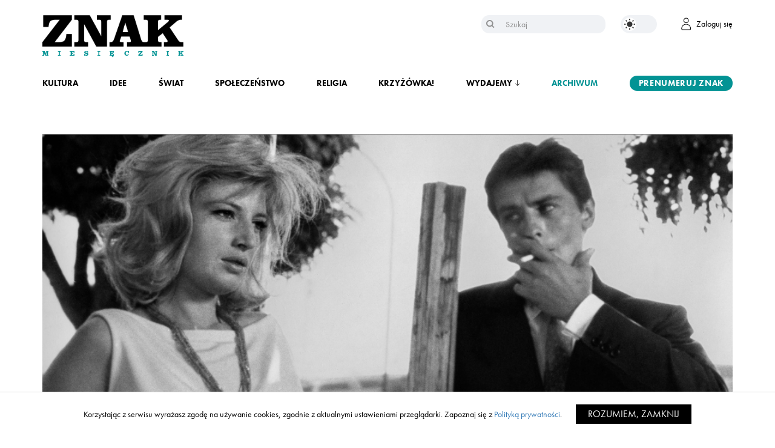

--- FILE ---
content_type: text/html; charset=UTF-8
request_url: https://www.miesiecznik.znak.com.pl/architektura-uczuc/
body_size: 15528
content:
<!DOCTYPE html><html lang="pl-PL"><head> <!-- Google Tag Manager --> <script>(function(w,d,s,l,i){w[l]=w[l]||[];w[l].push({'gtm.start':
new Date().getTime(),event:'gtm.js'});var f=d.getElementsByTagName(s)[0],
j=d.createElement(s),dl=l!='dataLayer'?'&l='+l:'';j.async=true;j.src=
'https://www.googletagmanager.com/gtm.js?id='+i+dl;f.parentNode.insertBefore(j,f);
})(window,document,'script','dataLayer','GTM-5QGQPGD');</script> <!-- End Google Tag Manager --><meta charset="UTF-8"><meta name="viewport" content="width=device-width, initial-scale=1"><meta content="keywords" name="Miesięcznik Znak, Znak, miesięcznik społeczno-kulturalny, społeczeństwo, kultura, religia, publicystyka, nauka, kultura, świat, magazyn, artykuły, katolicyzm"><meta property="og:site_name" content="Miesięcznik Znak" /><meta name="facebook-domain-verification" content="huvypirggdzvdoqo5r6k298ew2jja9" /> <!-- migrated --><link media="all" href="https://www.miesiecznik.znak.com.pl/wp-content/cache/autoptimize/css/autoptimize_3dfdb29729ff2df58f474964b82a0b35.css" rel="stylesheet"><title>Architektura uczuć | Miesięcznik Znak</title><meta name="description" content="Wysokie, jasne budowle rzucające głębokie cienie; puste skrzyżowania przypominające o tym, jak trudno wybrać – nawet nie właściwą, po prostu jakąkolwiek – drogę; szerokie pola drzew, które już za chwilę zmiecie wiatr wielkich ekonomicznych przemian. Trudno w tej rzeczywistości zapuścić korzenie, łatwiej jest się ślizgać po powierzchn..." /><meta name="author" content="Diana Dąbrowska"><meta property="og:title" content="Architektura uczuć" /><meta property="og:url" content="https://www.miesiecznik.znak.com.pl/architektura-uczuc/" /><meta property="og:description" content="Wysokie, jasne budowle rzucające głębokie cienie; puste skrzyżowania przypominające o tym, jak trudno wybrać – nawet nie właściwą, po prostu jakąkolwiek – drogę; szerokie pola drzew, które już za chwilę zmiecie wiatr wielkich ekonomicznych przemian. Trudno w tej rzeczywistości zapuścić korzenie, łatwiej jest się ślizgać po powierzchn..." /><meta property="og:image" content="https://www.miesiecznik.znak.com.pl/wp-content/uploads/2023/04/Znak_glowna-21.png" /> <!-- HTML5 Shim and Respond.js IE8 support of HTML5 elements and media queries --> <!-- WARNING: Respond.js doesn't work if you view the page via file:// --> <!--[if lt IE 9]> <script src="https://oss.maxcdn.com/libs/html5shiv/3.7.0/html5shiv.js"></script> <script src="https://oss.maxcdn.com/libs/respond.js/1.4.2/respond.min.js"></script> <![endif]--> <script>(function(i, s, o, g, r, a, m) {
            i['GoogleAnalyticsObject'] = r;
            i[r] = i[r] || function() {
                (i[r].q = i[r].q || []).push(arguments)
            }, i[r].l = 1 * new Date();
            a = s.createElement(o),
                m = s.getElementsByTagName(o)[0];
            a.async = 1;
            a.src = g;
            m.parentNode.insertBefore(a, m)
        })(window, document, 'script', '//www.google-analytics.com/analytics.js', 'ga');
        ga('create', 'UA-1497465-23', 'auto');
        ga('send', 'pageview');</script> <link href='https://www.miesiecznik.znak.com.pl/wp-content/themes/znak/img/favicon.jpg' rel='icon'><link rel="pingback" href="https://www.miesiecznik.znak.com.pl/xmlrpc.php" /><link rel="alternate" type="application/rss+xml" title="Miesięcznik Znak RSS Feed" href="https://www.miesiecznik.znak.com.pl/feed/" /><link rel="preload" href="https://use.typekit.net/lsz3ozf.js" as="font" type="font/woff2" crossorigin="anonymous"> <script type="text/javascript">var current_domain = 'https://www.miesiecznik.znak.com.pl';</script> <meta name='robots' content='index, follow, max-image-preview:large, max-snippet:-1, max-video-preview:-1' /> <script type="text/javascript">pc_lb_classes = [".pc_lb_trig_7813"]; pc_ready_lb = [];</script> <!-- This site is optimized with the Yoast SEO plugin v26.4 - https://yoast.com/wordpress/plugins/seo/ --><meta name="description" content="W kinie Antonioniego panuje dziwny rodzaj symbiozy między budynkami a postaciami. Milczących, niekiedy apatycznych, a niekiedy ekstatycznych bohaterów zdaje się opisywać przede wszystkim to, co widzimy na zewnątrz" /><link rel="canonical" href="https://www.miesiecznik.znak.com.pl/architektura-uczuc/" /><meta property="og:locale" content="pl_PL" /><meta property="og:type" content="article" /><meta property="og:title" content="Architektura uczuć - Miesięcznik Znak" /><meta property="og:description" content="W kinie Antonioniego panuje dziwny rodzaj symbiozy między budynkami a postaciami. Milczących, niekiedy apatycznych, a niekiedy ekstatycznych bohaterów zdaje się opisywać przede wszystkim to, co widzimy na zewnątrz" /><meta property="og:url" content="https://www.miesiecznik.znak.com.pl/architektura-uczuc/" /><meta property="og:site_name" content="Miesięcznik Znak" /><meta property="article:publisher" content="https://www.facebook.com/miesiecznik.znak" /><meta property="article:published_time" content="2023-04-28T09:20:19+00:00" /><meta property="og:image" content="https://www.miesiecznik.znak.com.pl/wp-content/uploads/2023/04/Znak_glowna-21.png" /><meta property="og:image:width" content="1025" /><meta property="og:image:height" content="450" /><meta property="og:image:type" content="image/png" /><meta name="author" content="Karol" /><meta name="twitter:card" content="summary_large_image" /><meta name="twitter:creator" content="@miesiecznikznak" /><meta name="twitter:site" content="@miesiecznikznak" /><meta name="twitter:label1" content="Napisane przez" /><meta name="twitter:data1" content="Karol" /><meta name="twitter:label2" content="Szacowany czas czytania" /><meta name="twitter:data2" content="3 minuty" /> <script type="application/ld+json" class="yoast-schema-graph">{"@context":"https://schema.org","@graph":[{"@type":"Article","@id":"https://www.miesiecznik.znak.com.pl/architektura-uczuc/#article","isPartOf":{"@id":"https://www.miesiecznik.znak.com.pl/architektura-uczuc/"},"author":{"name":"Karol","@id":"https://www.miesiecznik.znak.com.pl/#/schema/person/9287f3128d28d5cb3af029554f174c3f"},"headline":"Architektura uczuć","datePublished":"2023-04-28T09:20:19+00:00","mainEntityOfPage":{"@id":"https://www.miesiecznik.znak.com.pl/architektura-uczuc/"},"wordCount":472,"publisher":{"@id":"https://www.miesiecznik.znak.com.pl/#organization"},"image":{"@id":"https://www.miesiecznik.znak.com.pl/architektura-uczuc/#primaryimage"},"thumbnailUrl":"https://www.miesiecznik.znak.com.pl/wp-content/uploads/2023/04/Znak_glowna-21.png","keywords":["zaćmienie","Kadry - znaki szczególne","kadry","diana dąbrowska","antonioni"],"articleSection":["Kultura"],"inLanguage":"pl-PL"},{"@type":"WebPage","@id":"https://www.miesiecznik.znak.com.pl/architektura-uczuc/","url":"https://www.miesiecznik.znak.com.pl/architektura-uczuc/","name":"Architektura uczuć - Miesięcznik Znak","isPartOf":{"@id":"https://www.miesiecznik.znak.com.pl/#website"},"primaryImageOfPage":{"@id":"https://www.miesiecznik.znak.com.pl/architektura-uczuc/#primaryimage"},"image":{"@id":"https://www.miesiecznik.znak.com.pl/architektura-uczuc/#primaryimage"},"thumbnailUrl":"https://www.miesiecznik.znak.com.pl/wp-content/uploads/2023/04/Znak_glowna-21.png","datePublished":"2023-04-28T09:20:19+00:00","description":"W kinie Antonioniego panuje dziwny rodzaj symbiozy między budynkami a postaciami. Milczących, niekiedy apatycznych, a niekiedy ekstatycznych bohaterów zdaje się opisywać przede wszystkim to, co widzimy na zewnątrz","breadcrumb":{"@id":"https://www.miesiecznik.znak.com.pl/architektura-uczuc/#breadcrumb"},"inLanguage":"pl-PL","potentialAction":[{"@type":"ReadAction","target":["https://www.miesiecznik.znak.com.pl/architektura-uczuc/"]}]},{"@type":"ImageObject","inLanguage":"pl-PL","@id":"https://www.miesiecznik.znak.com.pl/architektura-uczuc/#primaryimage","url":"https://www.miesiecznik.znak.com.pl/wp-content/uploads/2023/04/Znak_glowna-21.png","contentUrl":"https://www.miesiecznik.znak.com.pl/wp-content/uploads/2023/04/Znak_glowna-21.png","width":1025,"height":450,"caption":"Kadr z filmu Zaćmienie fot. Mary Evans / EaKadr z filmu \"Zaćmienie\" fot. Mary Evans / East Newsst News"},{"@type":"BreadcrumbList","@id":"https://www.miesiecznik.znak.com.pl/architektura-uczuc/#breadcrumb","itemListElement":[{"@type":"ListItem","position":1,"name":"Strona główna","item":"https://www.miesiecznik.znak.com.pl/"},{"@type":"ListItem","position":2,"name":"Architektura uczuć"}]},{"@type":"WebSite","@id":"https://www.miesiecznik.znak.com.pl/#website","url":"https://www.miesiecznik.znak.com.pl/","name":"Miesięcznik ZNAK","description":"Inspirujemy. Prowokujemy. Dyskutujemy","publisher":{"@id":"https://www.miesiecznik.znak.com.pl/#organization"},"potentialAction":[{"@type":"SearchAction","target":{"@type":"EntryPoint","urlTemplate":"https://www.miesiecznik.znak.com.pl/?s={search_term_string}"},"query-input":{"@type":"PropertyValueSpecification","valueRequired":true,"valueName":"search_term_string"}}],"inLanguage":"pl-PL"},{"@type":"Organization","@id":"https://www.miesiecznik.znak.com.pl/#organization","name":"Miesięcznik ZNAK","url":"https://www.miesiecznik.znak.com.pl/","logo":{"@type":"ImageObject","inLanguage":"pl-PL","@id":"https://www.miesiecznik.znak.com.pl/#/schema/logo/image/","url":"https://www.miesiecznik.znak.com.pl/wp-content/uploads/2023/03/Znak_NowaWineita.png","contentUrl":"https://www.miesiecznik.znak.com.pl/wp-content/uploads/2023/03/Znak_NowaWineita.png","width":1805,"height":533,"caption":"Miesięcznik ZNAK"},"image":{"@id":"https://www.miesiecznik.znak.com.pl/#/schema/logo/image/"},"sameAs":["https://www.facebook.com/miesiecznik.znak","https://x.com/miesiecznikznak","https://www.instagram.com/miesiecznik_znak/"]},{"@type":"Person","@id":"https://www.miesiecznik.znak.com.pl/#/schema/person/9287f3128d28d5cb3af029554f174c3f","name":"Karol","image":{"@type":"ImageObject","inLanguage":"pl-PL","@id":"https://www.miesiecznik.znak.com.pl/#/schema/person/image/","url":"https://secure.gravatar.com/avatar/8b3a65f95e27df4f1021a77eaa404f5e2c72f51c56bd97d23489638c475f4905?s=96&d=mm&r=g","contentUrl":"https://secure.gravatar.com/avatar/8b3a65f95e27df4f1021a77eaa404f5e2c72f51c56bd97d23489638c475f4905?s=96&d=mm&r=g","caption":"Karol"}}]}</script> <!-- / Yoast SEO plugin. --> <script type="text/javascript">/* <![CDATA[ */
window._wpemojiSettings = {"baseUrl":"https:\/\/s.w.org\/images\/core\/emoji\/16.0.1\/72x72\/","ext":".png","svgUrl":"https:\/\/s.w.org\/images\/core\/emoji\/16.0.1\/svg\/","svgExt":".svg","source":{"concatemoji":"https:\/\/www.miesiecznik.znak.com.pl\/wp-includes\/js\/wp-emoji-release.min.js?ver=6.8.3"}};
/*! This file is auto-generated */
!function(s,n){var o,i,e;function c(e){try{var t={supportTests:e,timestamp:(new Date).valueOf()};sessionStorage.setItem(o,JSON.stringify(t))}catch(e){}}function p(e,t,n){e.clearRect(0,0,e.canvas.width,e.canvas.height),e.fillText(t,0,0);var t=new Uint32Array(e.getImageData(0,0,e.canvas.width,e.canvas.height).data),a=(e.clearRect(0,0,e.canvas.width,e.canvas.height),e.fillText(n,0,0),new Uint32Array(e.getImageData(0,0,e.canvas.width,e.canvas.height).data));return t.every(function(e,t){return e===a[t]})}function u(e,t){e.clearRect(0,0,e.canvas.width,e.canvas.height),e.fillText(t,0,0);for(var n=e.getImageData(16,16,1,1),a=0;a<n.data.length;a++)if(0!==n.data[a])return!1;return!0}function f(e,t,n,a){switch(t){case"flag":return n(e,"\ud83c\udff3\ufe0f\u200d\u26a7\ufe0f","\ud83c\udff3\ufe0f\u200b\u26a7\ufe0f")?!1:!n(e,"\ud83c\udde8\ud83c\uddf6","\ud83c\udde8\u200b\ud83c\uddf6")&&!n(e,"\ud83c\udff4\udb40\udc67\udb40\udc62\udb40\udc65\udb40\udc6e\udb40\udc67\udb40\udc7f","\ud83c\udff4\u200b\udb40\udc67\u200b\udb40\udc62\u200b\udb40\udc65\u200b\udb40\udc6e\u200b\udb40\udc67\u200b\udb40\udc7f");case"emoji":return!a(e,"\ud83e\udedf")}return!1}function g(e,t,n,a){var r="undefined"!=typeof WorkerGlobalScope&&self instanceof WorkerGlobalScope?new OffscreenCanvas(300,150):s.createElement("canvas"),o=r.getContext("2d",{willReadFrequently:!0}),i=(o.textBaseline="top",o.font="600 32px Arial",{});return e.forEach(function(e){i[e]=t(o,e,n,a)}),i}function t(e){var t=s.createElement("script");t.src=e,t.defer=!0,s.head.appendChild(t)}"undefined"!=typeof Promise&&(o="wpEmojiSettingsSupports",i=["flag","emoji"],n.supports={everything:!0,everythingExceptFlag:!0},e=new Promise(function(e){s.addEventListener("DOMContentLoaded",e,{once:!0})}),new Promise(function(t){var n=function(){try{var e=JSON.parse(sessionStorage.getItem(o));if("object"==typeof e&&"number"==typeof e.timestamp&&(new Date).valueOf()<e.timestamp+604800&&"object"==typeof e.supportTests)return e.supportTests}catch(e){}return null}();if(!n){if("undefined"!=typeof Worker&&"undefined"!=typeof OffscreenCanvas&&"undefined"!=typeof URL&&URL.createObjectURL&&"undefined"!=typeof Blob)try{var e="postMessage("+g.toString()+"("+[JSON.stringify(i),f.toString(),p.toString(),u.toString()].join(",")+"));",a=new Blob([e],{type:"text/javascript"}),r=new Worker(URL.createObjectURL(a),{name:"wpTestEmojiSupports"});return void(r.onmessage=function(e){c(n=e.data),r.terminate(),t(n)})}catch(e){}c(n=g(i,f,p,u))}t(n)}).then(function(e){for(var t in e)n.supports[t]=e[t],n.supports.everything=n.supports.everything&&n.supports[t],"flag"!==t&&(n.supports.everythingExceptFlag=n.supports.everythingExceptFlag&&n.supports[t]);n.supports.everythingExceptFlag=n.supports.everythingExceptFlag&&!n.supports.flag,n.DOMReady=!1,n.readyCallback=function(){n.DOMReady=!0}}).then(function(){return e}).then(function(){var e;n.supports.everything||(n.readyCallback(),(e=n.source||{}).concatemoji?t(e.concatemoji):e.wpemoji&&e.twemoji&&(t(e.twemoji),t(e.wpemoji)))}))}((window,document),window._wpemojiSettings);
/* ]]> */</script> <link rel='stylesheet' id='dashicons-css' href='https://www.miesiecznik.znak.com.pl/wp-includes/css/dashicons.min.css?ver=6.8.3' type='text/css' media='all' /> <script type="text/javascript" src="https://www.miesiecznik.znak.com.pl/wp-content/themes/znak/js/jquery-2.1.4.min.js?ver=6.8.3" id="jquery-js"></script> <script type="text/javascript" id="tt4b_ajax_script-js-extra">/* <![CDATA[ */
var tt4b_script_vars = {"pixel_code":"CRI2OGBC77U12TR7QOCG","currency":"","country":"","advanced_matching":"1"};
/* ]]> */</script> <script type="text/javascript" src="https://www.miesiecznik.znak.com.pl/wp-content/cache/autoptimize/js/autoptimize_single_3652e21639e54b82f002d0f85313e515.js?ver=v1" id="tt4b_ajax_script-js"></script> <script type="text/javascript" src="https://www.miesiecznik.znak.com.pl/wp-content/cache/autoptimize/js/autoptimize_single_49cea0a781874a962879c2caca9bc322.js?ver=1.1.0" id="znak-payment-gateway-js"></script> <link rel="https://api.w.org/" href="https://www.miesiecznik.znak.com.pl/wp-json/" /><link rel="alternate" title="JSON" type="application/json" href="https://www.miesiecznik.znak.com.pl/wp-json/wp/v2/posts/58934" /><link rel="EditURI" type="application/rsd+xml" title="RSD" href="https://www.miesiecznik.znak.com.pl/xmlrpc.php?rsd" /><link rel='shortlink' href='https://www.miesiecznik.znak.com.pl/?p=58934' /><link rel="alternate" title="oEmbed (JSON)" type="application/json+oembed" href="https://www.miesiecznik.znak.com.pl/wp-json/oembed/1.0/embed?url=https%3A%2F%2Fwww.miesiecznik.znak.com.pl%2Farchitektura-uczuc%2F" /><link rel="alternate" title="oEmbed (XML)" type="text/xml+oembed" href="https://www.miesiecznik.znak.com.pl/wp-json/oembed/1.0/embed?url=https%3A%2F%2Fwww.miesiecznik.znak.com.pl%2Farchitektura-uczuc%2F&#038;format=xml" /> <!-- Analytics by WP Statistics - https://wp-statistics.com --> <script type="text/javascript">function handleLoginSuccess() {
                x = {
                    event: "login",
                    method: "natywna"
                };
                dataLayer.push(x);
            }

            function handleRegistrationSuccess() {
                x = {
                    event: "sign_up",
                    method: "natywna"
                };
                dataLayer.push(x);
            }</script> <link rel="preload" as="image" href="https://www.miesiecznik.znak.com.pl/wp-content/uploads/2025/06/ZNAK-formatka-1.png" fetchpriority="high"><meta name="generator" content="Elementor 3.33.2; settings: css_print_method-external, google_font-enabled, font_display-auto"> <script type="text/javascript">pc_ms_countSelected = "# of % selected";pc_ms_allSelected = "All selected";pc_html5_validation = true;pc_ms_search_placeh = "Search options";pc_ms_search_nores = "No matches found";</script> <!-- GetResponse Analytics --> <script type="text/javascript">window.addEventListener('load', function() {    
  (function(m, o, n, t, e, r, _){
          m['__GetResponseAnalyticsObject'] = e;m[e] = m[e] || function() {(m[e].q = m[e].q || []).push(arguments)};
          r = o.createElement(n);_ = o.getElementsByTagName(n)[0];r.async = 1;r.src = t;r.setAttribute('crossorigin', 'use-credentials');_.parentNode .insertBefore(r, _);
      })(window, document, 'script', 'https://an.gr-wcon.com/script/f06dd2ed-9158-48ea-9d54-24c3e5a15a45/ga.js', 'GrTracking');
});</script> <!-- End GetResponse Analytics --></head><body class="wp-singular post-template-default single single-post postid-58934 single-format-standard wp-theme-znak non-toc pc_minimal_style pc_unlogged elementor-default elementor-kit-44631"> <!-- Google Tag Manager (noscript) --> <noscript><iframe src="https://www.googletagmanager.com/ns.html?id=GTM-5QGQPGD"
height="0" width="0" style="display:none;visibility:hidden"></iframe></noscript> <!-- End Google Tag Manager (noscript) --><header><section class="nav"><div class="container"><div class="menu-actions"> <button class="hamburger hamburger--boring js-hamburger" aria-label="Menu" aria-controls="navigation" aria-expanded="false"> <span class="hamburger-box"> <span class="hamburger-inner"></span> </span> </button></div><div class="logo" aria-label="Miesięcznik społeczno-kulturalny - Inspirujemy. Prowokujemy. Dyskutujemy. Każdego miesiąca."> <a href="https://www.miesiecznik.znak.com.pl" title="Strona główna Miesięcznika Znak" id="znak-brand"> <img src="https://www.miesiecznik.znak.com.pl/wp-content/themes/znak/img/znak-logo.png" alt="Logotyp Miesięcznika Znak" class="skip_lazy" /> </a></div><div class="actions"></div><div class="search"><form role="search" method="get" id="searchform" action="https://www.miesiecznik.znak.com.pl"> <input class="text" type="text" value="" name="s" id="s" placeholder="Szukaj" aria-label="Szukaj" /> <button type="submit" aria-label="Szukaj"></button></form></div><div class="theme-actions"> <label aria-label="Zmień kolor motywu na ciemny" class="switch"> <a aria-label="Zmień kolor motywu na ciemny" href="/theme.php?theme_mode=dark"> <input aria-label="Zmień kolor motywu na ciemny" type="checkbox"> <span class="slider round"></span> </a> </label></div><div class="account"> <a href="/logowanie/"> <img src="https://www.miesiecznik.znak.com.pl/wp-content/themes/znak/img/account.png" alt="Konto użytkownika" /> <span>Zaloguj się</span> </a></div><div class="break"></div><div class="menu-container"><div class="search"><form role="search" method="get" id="searchform" action="https://www.miesiecznik.znak.com.pl"> <input class="text" type="text" value="" name="s" id="s" placeholder="Szukaj" aria-label="Szukaj" /> <button type="submit" aria-label="Szukaj"></button></form></div><nav class="navbar" id="navbar" aria-label="Main Navigation"><ul id="menu-gorne-menu" class=""><li id="menu-item-44634" class="menu-item menu-item-type-taxonomy menu-item-object-category current-post-ancestor current-menu-parent current-post-parent menu-item-44634"><a href="https://www.miesiecznik.znak.com.pl/category/kultura/">Kultura</a></li><li id="menu-item-44633" class="menu-item menu-item-type-taxonomy menu-item-object-category menu-item-44633"><a href="https://www.miesiecznik.znak.com.pl/category/idee/">Idee</a></li><li id="menu-item-44636" class="menu-item menu-item-type-taxonomy menu-item-object-category menu-item-44636"><a href="https://www.miesiecznik.znak.com.pl/category/swiat/">Świat</a></li><li id="menu-item-44635" class="menu-item menu-item-type-taxonomy menu-item-object-category menu-item-44635"><a href="https://www.miesiecznik.znak.com.pl/category/spoleczenstwo/">Społeczeństwo</a></li><li id="menu-item-44632" class="menu-item menu-item-type-taxonomy menu-item-object-category menu-item-44632"><a href="https://www.miesiecznik.znak.com.pl/category/religia/">Religia</a></li><li id="menu-item-77719" class="menu-item menu-item-type-custom menu-item-object-custom menu-item-77719"><a href="https://www.miesiecznik.znak.com.pl/crossword">Krzyżówka!</a></li><li id="menu-item-44637" class="menu-item menu-item-type-custom menu-item-object-custom menu-item-has-children menu-item-44637"><a href="#">Wydajemy</a><ul class="sub-menu"><li id="menu-item-44638" class="menu-item menu-item-type-custom menu-item-object-custom menu-item-44638"><a href="/rodzaj-multimedium/podcast/">Podcasty</a></li><li id="menu-item-44639" class="menu-item menu-item-type-custom menu-item-object-custom menu-item-44639"><a href="/minibook/">Minibooki</a></li><li id="menu-item-44640" class="menu-item menu-item-type-custom menu-item-object-custom menu-item-44640"><a href="/ksiazka/">Książki</a></li></ul></li><li id="menu-item-44641" class="menu-item menu-item-type-post_type menu-item-object-page menu-item-44641"><a href="https://www.miesiecznik.znak.com.pl/archiwum/">Archiwum</a></li><li id="menu-item-44642" class="menu-item menu-item-type-custom menu-item-object-custom menu-item-44642"><a href="/subskrypcja/">Prenumeruj Znak</a></li></ul></nav><div class="navbar" id="theme" aria-label="Theme Controls"> <label aria-label="Zmień kolor motywu na ciemny" class="switch"> <a aria-label="Zmień kolor motywu na ciemny" href="/theme.php?theme_mode=dark"> <input aria-label="Zmień kolor motywu na ciemny" type="checkbox"> <span class="slider round"></span> </a> </label></div><div class="break"></div><div class="social-icons"> <a href="https://www.facebook.com/miesiecznik.znak" target="_blank"> <span class="dashicons dashicons-facebook-alt"></span> </a> <a href="https://www.instagram.com/miesiecznik_znak/?hl=pl" target="_blank"> <span class="dashicons dashicons-instagram"></span> </a> <a href="https://twitter.com/miesiecznikznak?lang=pl" target="_blank"> <span class="dashicons dashicons-twitter"></span> </a></div></div></div></section></header><main><section class="article" id="article-58934"><div class="container" itemscope itemtype="http://schema.org/NewsArticle"><header> <img width="1025" height="450" src="https://www.miesiecznik.znak.com.pl/wp-content/uploads/2023/04/Znak_glowna-21-1025x450.png" class="attachment-home-main-thumb size-home-main-thumb wp-post-image" alt="Kadr z filmu &quot;Zaćmienie&quot; fot. Mary Evans / East News" decoding="async" fetchpriority="high" srcset="https://www.miesiecznik.znak.com.pl/wp-content/uploads/2023/04/Znak_glowna-21.png 1025w, https://www.miesiecznik.znak.com.pl/wp-content/uploads/2023/04/Znak_glowna-21-500x220.png 500w, https://www.miesiecznik.znak.com.pl/wp-content/uploads/2023/04/Znak_glowna-21-768x337.png 768w, https://www.miesiecznik.znak.com.pl/wp-content/uploads/2023/04/Znak_glowna-21-300x132.png 300w, https://www.miesiecznik.znak.com.pl/wp-content/uploads/2023/04/Znak_glowna-21-680x299.png 680w, https://www.miesiecznik.znak.com.pl/wp-content/uploads/2023/04/Znak_glowna-21-395x173.png 395w" sizes="(max-width: 1025px) 100vw, 1025px" /><div class="credits" style="color: #000"> Kadr z filmu Zaćmienie fot. Mary Evans / EaKadr z filmu "Zaćmienie" fot. Mary Evans / East Newsst News</div><div class="article-excerpt"> <span class="author"> <a href="https://www.miesiecznik.znak.com.pl/autor/diana-dabrowska/"> Diana Dąbrowska </a> </span> <span class="date">maj 2023</span><h1 class="title" itemprop="headline">Architektura uczuć</h1><div class="lead" itemprop="description"><p>W kinie Antonioniego panuje dziwny rodzaj symbiozy między budynkami a postaciami. Milczących, niekiedy apatycznych, a niekiedy ekstatycznych bohaterów zdaje się opisywać przede wszystkim to, co widzimy na zewnątrz.</p></div></div></header><article class="main" itemscope itemtype="http://schema.org/NewsArticle"><div class="article-col-33"><div class="issue-sidebar"><p style="color: #e95f55">Artykuł z numeru</p><h2>Najlepsze miejsce do życia</h2><div class="issue-image"> <img src="https://www.miesiecznik.znak.com.pl/wp-content/uploads/2023/04/816_OKLADKA_300-scaled.jpg" alt="Najlepsze miejsce do życia" /></div><ul><li> <a href="https://www.miesiecznik.znak.com.pl/spis-tresci-816/" class="toc"> Spis treści </a></li><li> <a href="https://www.znak.com.pl/znakmies/znak-816-052023-najlepsze-miejsce-do-zycia-autor-zbiorowy-246231?utm_source=site&#038;utm_medium=organic&#038;utm_campaign=S_M_D_Znak_816_strona&#038;utm_id=Znak_816_strona&#038;utm_content=link" target="_blank" style="background-color: #e95f55; border-color: #e95f55"> Kup numer </a></li></ul></div><div class="share-panel"><p>Udostępnij</p><div class="icons"> <a href="https://www.facebook.com/sharer.php?u=https://www.miesiecznik.znak.com.pl/architektura-uczuc/&t=Architektura uczuć" target="_blank"> <span class="dashicons dashicons-facebook-alt"></span> </a> <!--        <a href="https://plus.google.com/share?url=--><!--" target="_blank">--> <!--            <span class="dashicons dashicons-googleplus"></span>--> <!--        </a>--> <a href="http://twitter.com/intent/tweet?source=sharethiscom&text=Architektura uczuć&url=https://www.miesiecznik.znak.com.pl/architektura-uczuc/" target="_blank" aria-label="Udostępnij na X"> <span class="dashicons dashicons-twitter"></span> </a></div></div></div><div class="article-col-66"  itemprop="articleBody"><div class="content"><p><p class="Tekstwstpniesformatowany">Wysokie, jasne budowle rzucające głębokie cienie; puste skrzyżowania przypominające o tym, jak trudno wybrać – nawet nie właściwą, po prostu jakąkolwiek – drogę; szerokie pola drzew, które już za chwilę zmiecie wiatr wielkich ekonomicznych przemian. Trudno w tej rzeczywistości zapuścić korzenie, łatwiej jest się ślizgać po powierzchni, szukać drobnych poszlak i śladów. Śladów spojrzeń, słów, niewypowiedzianych myśli, niespełnionych obietnic, niedoszłych spotkań.</p></p><p><p class="Tekstwstpniesformatowany">Refleksja o „uczuciowej tożsamości przestrzeni” wybrzmiewa najpełniej w <i>Zaćmieniu</i> (1962). Obok <i>Przygody</i>, <i>Nocy</i> i <i>Czerwonej pustyni </i>to jedno z najbardziej znanych i cenionych dzieł tandemu Michelangelo Antonioni-Monica Vitti. Nie ukrywam, że obecnie to moja ulubiona część słynnej tetralogii włoskiego mistrza. Jestem teraz w wieku zbliżonym do filmowej Vittorii i w pełni identyfikuję się z jej zagubieniem, lękiem, niezdecydowaniem. Manifestowana przez bohaterkę silna potrzeba „bycia po swojemu”, która skazuje ją ostatecznie na samotność, wydaje mi się niezwykle aktualna. Choć w zachodniej rzeczywistości lat 60. dostrzec można zaczątki transformacji prowadzących do późniejszej kultury kontestacji i emancypacji, społeczeństwo chciałoby już zdefiniować Vittorię jako czyjąś dziewczynę, żonę, a może nawet już matkę.</p></p><blockquote><p><p class="Tekstwstpniesformatowany">Coraz mocniejszy rozdźwięk między człowiekiem a społecznymi wymogami Antonioni akcentuje właśnie za sprawą osadzenia postaci w chłodnej, modernistycznej przestrzeni. Przestrzeni, która osacza niepotrafiących się ze sobą komunikować bohaterów. Protagoniści kina Antonioniego żywią się pustką, aż ma się wrażenie, że chcieliby się stopić z podłożem, po którym stąpają.</p></p></blockquote><p><p class="Tekstwstpniesformatowany">W <i>Zaćmieniu</i> reżyser wraz z wybitnym operatorem Giannim di Venanzo (odpowiedzialnym m.in. za zdjęcia do <i>Osiem i pół</i> Federica Felliniego) sportretował na ekranie „metafizyczny majestat” – rodem z dzieł surrealisty Giorgia de Chirico, jednego z ukochanych malarzy twórcy <i>Zabriskie Point</i> – rzymskiej dzielnicy E.U.R., głównego centrum biznesowego stolicy Italii. Pomysł na Esposizione Universale di Roma powstał jeszcze w latach 30. XX w. jako owoc wielkich urbanistycznych planów Benita Mussoliniego związanych z wystawą światową, która, swoją drogą – właśnie przez wojnę – nigdy się tam nie odbyła. Motyw niespełnionej obietnicy i dziejowego obciążenia jest na stałe wpisany w DNA tej strefy.</p></p><p class="Tekstwstpniesformatowany">Jak wyznał sam Antonioni: „Dziś rodzi się człowiek nowy, ze wszystkimi lękami, strachami, powikłaniami porodu. I, co jeszcze poważniejsze, ten człowiek znajduje natychmiast na swoich plecach ciężki bagaż uczuć, których nie można bynajmniej określić jako przestarzałe i niepotrzebne. (…) Wydaje się, iż człowiek nie może pozbyć się tego balastu. Działa, kocha, nienawidzi, cierpi popychany przez siły i mity moralne, które nie powinny dzisiaj, w przededniu lądowania na Księżycu, być tymi samymi co w czasach Homera. A tymczasem są”.</p><p><img decoding="async" src="https://www.miesiecznik.znak.com.pl/wp-content/themes/znak/img/restricted-gradient.png" class="restricted skip_lazy" alt=""></div></p></div></article></div></section><section class="article paywall"><div class="container"><article class="main"><div class="article-col-33"></div><div class="article-col-66"><div class="content"><div><div class="paywall-title">Chcesz przeczytać artykuł do końca?</div><p>Zaloguj się, <strong> jeden tekst w miesiącu dostępny bezpłatnie</strong>.</p><p><a href="/logowanie/?post_id=58934">Zaloguj się</a></p></p></div></div></div></article></div></section></main><section class="related-tabs" role="region" aria-label="Polecane artykuły"><div class="container"><ul id="relatedTabs" class="nav nav-tabs" role="tablist"><li role="presentation" class="active"> <a href="#recommended" id="recommended-tab" role="tab" data-toggle="tab" aria-controls="recommended" aria-expanded="true"> Polecane artykuły </a></li><li role="presentation" class=""> <a href="#author" role="tab" id="author-tab" data-toggle="tab" aria-controls="author" aria-expanded="false"> Artykuły tego autora </a></li></ul><div id="relatedTabsContent" class="tab-content"><div role="tabpanel" class="tab-pane fade active in" id="recommended" aria-labelledby="recommended-tab"><div class="related-post"> <a href="https://www.miesiecznik.znak.com.pl/deszcz-alfabetow-grzegorz-wroblewski/"> <img width="500" height="260" src="https://www.miesiecznik.znak.com.pl/wp-content/uploads/2023/04/Znak_glowna-500x260.png" class="attachment-home-main-sub-thumb size-home-main-sub-thumb wp-post-image" alt="fot. Biuro Literackie" decoding="async" loading="lazy" /> </a><p class="author">Małgorzata Lebda</p> <a href="https://www.miesiecznik.znak.com.pl/deszcz-alfabetow-grzegorz-wroblewski/" aria-label="Sprawdź polecany artykuł: Deszcz alfabetów: Grzegorz Wróblewski"><h3>Deszcz alfabetów: Grzegorz Wróblewski</h3> </a></div><div class="related-post"> <a href="https://www.miesiecznik.znak.com.pl/nic-sie-nie-dzieje/"> <img width="500" height="260" src="https://www.miesiecznik.znak.com.pl/wp-content/uploads/2021/12/Znak_glowna-1-1-500x260.jpg" class="attachment-home-main-sub-thumb size-home-main-sub-thumb wp-post-image" alt="" decoding="async" loading="lazy" /> </a><p class="author">Olga Gitkiewicz</p> <a href="https://www.miesiecznik.znak.com.pl/nic-sie-nie-dzieje/" aria-label="Sprawdź polecany artykuł: Nic się nie dzieje"><h3>Nic się nie dzieje</h3> </a></div><div class="related-post"> <a href="https://www.miesiecznik.znak.com.pl/architektura-uczuc/"> <img width="500" height="260" src="https://www.miesiecznik.znak.com.pl/wp-content/uploads/2023/04/Znak_glowna-21-500x260.png" class="attachment-home-main-sub-thumb size-home-main-sub-thumb wp-post-image" alt="Kadr z filmu &quot;Zaćmienie&quot; fot. Mary Evans / East News" decoding="async" loading="lazy" /> </a><p class="author">Diana Dąbrowska</p> <a href="https://www.miesiecznik.znak.com.pl/architektura-uczuc/" aria-label="Sprawdź polecany artykuł: Architektura uczuć"><h3>Architektura uczuć</h3> </a></div><div class="related-post"> <a href="https://www.miesiecznik.znak.com.pl/wszystko-mozna-wytlumaczyc/"> <img width="500" height="260" src="https://www.miesiecznik.znak.com.pl/wp-content/uploads/2023/04/Znak_glowna-20-500x260.png" class="attachment-home-main-sub-thumb size-home-main-sub-thumb wp-post-image" alt="Ilustracja: Ewelina Karpowiak fot. Piotr Guzik / Forum" decoding="async" loading="lazy" /> </a><p class="author">Małgorzata Szczurek</p> <a href="https://www.miesiecznik.znak.com.pl/wszystko-mozna-wytlumaczyc/" aria-label="Sprawdź polecany artykuł: Wszystko można wytłumaczyć"><h3>Wszystko można wytłumaczyć</h3> </a></div><div class="related-post"> <a href="https://www.miesiecznik.znak.com.pl/kto-zabija-dzieci-kanady/"> <img width="500" height="260" src="https://www.miesiecznik.znak.com.pl/wp-content/uploads/2023/04/Znak_glowna-19-500x260.png" class="attachment-home-main-sub-thumb size-home-main-sub-thumb wp-post-image" alt="fot. Wydawnictwo Marginesy" decoding="async" loading="lazy" /> </a><p class="author">Karol Kleczka</p> <a href="https://www.miesiecznik.znak.com.pl/kto-zabija-dzieci-kanady/" aria-label="Sprawdź polecany artykuł: Kto zabija dzieci Kanady?"><h3>Kto zabija dzieci Kanady?</h3> </a></div><div class="related-post"> <a href="https://www.miesiecznik.znak.com.pl/wycinki-tozsamosci/"> <img width="500" height="260" src="https://www.miesiecznik.znak.com.pl/wp-content/uploads/2023/04/Znak_glowna-18-500x260.png" class="attachment-home-main-sub-thumb size-home-main-sub-thumb wp-post-image" alt="fot. Wydawnictwo Agora" decoding="async" loading="lazy" /> </a><p class="author">Ilona Klimek-Gabryś</p> <a href="https://www.miesiecznik.znak.com.pl/wycinki-tozsamosci/" aria-label="Sprawdź polecany artykuł: Wycinki tożsamości"><h3>Wycinki tożsamości</h3> </a></div></div><div role="tabpanel" class="tab-pane fade" id="author" aria-labelledby="author-tab"><div class="related-post author-bio"> <a href="https://www.miesiecznik.znak.com.pl/autor/diana-dabrowska/"><h4>Diana Dąbrowska</h4> </a><p>Filmoznawczyni, edukatorka filmowa, organizatorka przeglądów i festiwali filmowych. Dwukrotnie nominowana do nagrody PISF w kategorii krytyka filmowa. Laureatka Konkursu im. Krzysztofa Mętraka. Specjalistka od włoskiego kina, prowadzi w sieci „Accademię Włoskiego Kina”, w której przygląda się online – bardziej lub mniej znanym – filmom z Półwyspu Apenińskiego.</p></div><div class="related-post"><p>Diana Dąbrowska</p> <a href="https://www.miesiecznik.znak.com.pl/mistyka-z-kopalni/"><h3>Mistyka z kopalni</h3> </a></div><div class="related-post"><p>Diana Dąbrowska</p> <a href="https://www.miesiecznik.znak.com.pl/pusta-obecnosc/"><h3>Pusta obecność</h3> </a></div><div class="related-post"><p>Diana Dąbrowska</p> <a href="https://www.miesiecznik.znak.com.pl/pot-i-modlitwa/"><h3>Pot i modlitwa</h3> </a></div><div class="related-post"><p>Diana Dąbrowska</p> <a href="https://www.miesiecznik.znak.com.pl/nic-arianny/"><h3>Nić Arianny</h3> </a></div><div class="related-post"><p>Diana Dąbrowska</p> <a href="https://www.miesiecznik.znak.com.pl/epitafium-dla-terierki/"><h3>Epitafium dla terierki</h3> </a></div><div class="related-post"><p>Diana Dąbrowska</p> <a href="https://www.miesiecznik.znak.com.pl/na-skraju-prawdy-rosnie-dotyk/"><h3>Na skraju prawdy rośnie dotyk</h3> </a></div><div class="related-post"><p>Diana Dąbrowska</p> <a href="https://www.miesiecznik.znak.com.pl/schizofrenia-to-nie-wyrok/"><h3>Schizofrenia to nie wyrok</h3> </a></div><div class="related-post"><p>Diana Dąbrowska</p> <a href="https://www.miesiecznik.znak.com.pl/beethoven-z-murzasichla/"><h3>Beethoven z Murzasichla</h3> </a></div><div class="related-post"><p>Diana Dąbrowska</p> <a href="https://www.miesiecznik.znak.com.pl/lek-przed-zyciem/"><h3>Lęk przed życiem</h3> </a></div><div class="related-post"><p>Diana Dąbrowska</p> <a href="https://www.miesiecznik.znak.com.pl/sztuka-na-pograniczu-dziedzin/"><h3>Sztuka na pograniczu dziedzin</h3> </a></div><div class="related-post"><p>Diana Dąbrowska</p> <a href="https://www.miesiecznik.znak.com.pl/przebudzenie-ze-snu/"><h3>Przebudzenie ze snu</h3> </a></div><div class="related-post"><p>Diana Dąbrowska</p> <a href="https://www.miesiecznik.znak.com.pl/wlasny-jezyk/"><h3>Własny język</h3> </a></div><div class="related-post"><p>Diana Dąbrowska</p> <a href="https://www.miesiecznik.znak.com.pl/los-cienszy-od-papieru/"><h3>Los cieńszy od papieru</h3> </a></div><div class="related-post"><p>Diana Dąbrowska</p> <a href="https://www.miesiecznik.znak.com.pl/pan-od-ciszy/"><h3>Pan od ciszy</h3> </a></div><div class="related-post"><p>Diana Dąbrowska</p> <a href="https://www.miesiecznik.znak.com.pl/twarza-w-twarz/"><h3>Twarzą w twarz</h3> </a></div><div class="related-post"><p>Diana Dąbrowska</p> <a href="https://www.miesiecznik.znak.com.pl/uwiezieni-w-kropce/"><h3>Uwięzieni w kropce</h3> </a></div><div class="related-post"><p>Diana Dąbrowska</p> <a href="https://www.miesiecznik.znak.com.pl/przyjemnosc-i-inne-wiersze/"><h3>Przyjemność i inne wiersze</h3> </a></div><div class="related-post"><p>Diana Dąbrowska</p> <a href="https://www.miesiecznik.znak.com.pl/szalone-perypetie-zmaconego-rozumu/"><h3>Szalone perypetie zmąconego rozumu</h3> </a></div><div class="related-post"><p>Diana Dąbrowska</p> <a href="https://www.miesiecznik.znak.com.pl/rower-czyli-zycie/"><h3>Rower, czyli życie</h3> </a></div><div class="related-post"><p>Diana Dąbrowska</p> <a href="https://www.miesiecznik.znak.com.pl/kwasny-smak-kontestacji/"><h3>Kwaśny smak kontestacji</h3> </a></div><div class="related-post"><p>Diana Dąbrowska</p> <a href="https://www.miesiecznik.znak.com.pl/od-odosobnienia-do-samotnosci/"><h3>Od odosobnienia do samotności</h3> </a></div><div class="related-post"><p>Diana Dąbrowska</p> <a href="https://www.miesiecznik.znak.com.pl/tajemnice-prawdziwych-mezczyzn/"><h3>Tajemnice prawdziwych mężczyzn</h3> </a></div><div class="related-post"><p>Diana Dąbrowska</p> <a href="https://www.miesiecznik.znak.com.pl/intuicja-i-temperament/"><h3>Intuicja i temperament</h3> </a></div><div class="related-post"><p>Diana Dąbrowska</p> <a href="https://www.miesiecznik.znak.com.pl/na-rozdrozu-pokolen/"><h3>Na rozdrożu pokoleń</h3> </a></div><div class="related-post"><p>Diana Dąbrowska</p> <a href="https://www.miesiecznik.znak.com.pl/delikatny-futeral/"><h3>Delikatny futerał</h3> </a></div><div class="related-post"><p>Diana Dąbrowska</p> <a href="https://www.miesiecznik.znak.com.pl/post-scriptum-do-zycia/"><h3>Post scriptum do życia</h3> </a></div><div class="related-post"><p>Diana Dąbrowska</p> <a href="https://www.miesiecznik.znak.com.pl/bez-wstydu/"><h3>Bez wstydu</h3> </a></div><div class="related-post"><p>Diana Dąbrowska</p> <a href="https://www.miesiecznik.znak.com.pl/najspokojniejszy-z-buntownikow/"><h3>Najspokojniejszy z buntowników</h3> </a></div><div class="related-post"><p>Diana Dąbrowska</p> <a href="https://www.miesiecznik.znak.com.pl/osobliwy-sojusz/"><h3>Osobliwy sojusz</h3> </a></div><div class="related-post"><p>Diana Dąbrowska</p> <a href="https://www.miesiecznik.znak.com.pl/pieknie-czy-prawdziwie/"><h3>Pięknie czy prawdziwie?</h3> </a></div><div class="related-post"><p>Diana Dąbrowska</p> <a href="https://www.miesiecznik.znak.com.pl/wiara-w-przyszlosc/"><h3>Wiara w przyszłość</h3> </a></div><div class="related-post"><p>Diana Dąbrowska</p> <a href="https://www.miesiecznik.znak.com.pl/egzystencjalna-wymiana-ognia/"><h3>Egzystencjalna wymiana ognia</h3> </a></div><div class="related-post"><p>Diana Dąbrowska</p> <a href="https://www.miesiecznik.znak.com.pl/meczennik-codziennosci/"><h3>Męczennik codzienności</h3> </a></div><div class="related-post"><p>Diana Dąbrowska</p> <a href="https://www.miesiecznik.znak.com.pl/niech-zyje-nowe-cialo/"><h3>Niech żyje nowe ciało?</h3> </a></div><div class="related-post"><p>Diana Dąbrowska</p> <a href="https://www.miesiecznik.znak.com.pl/namietnosc-na-uwiezi/"><h3>Namiętność na uwięzi</h3> </a></div><div class="related-post"><p>Diana Dąbrowska</p> <a href="https://www.miesiecznik.znak.com.pl/przyjemnosc-z-jedzenia-i-rozmowy/"><h3>Przyjemność z jedzenia i rozmowy</h3> </a></div><div class="related-post"><p>Diana Dąbrowska</p> <a href="https://www.miesiecznik.znak.com.pl/czy-zycie-jest-gdzie-indziej/"><h3>Czy życie jest gdzie indziej?</h3> </a></div><div class="related-post"><p>Diana Dąbrowska</p> <a href="https://www.miesiecznik.znak.com.pl/horror-cial/"><h3>Horror ciał</h3> </a></div><div class="related-post"><p>Diana Dąbrowska</p> <a href="https://www.miesiecznik.znak.com.pl/nowi-czlonkowie-rodziny/"><h3>Nowi członkowie rodziny</h3> </a></div><div class="related-post"><p>Diana Dąbrowska</p> <a href="https://www.miesiecznik.znak.com.pl/kiedy-ciasteczko-staje-sie-za-slodkie/"><h3>Kiedy ciasteczko staje się za słodkie</h3> </a></div><div class="related-post"><p>Diana Dąbrowska</p> <a href="https://www.miesiecznik.znak.com.pl/narodziny-wenus/"><h3>Narodziny Wenus</h3> </a></div><div class="related-post"><p>Diana Dąbrowska</p> <a href="https://www.miesiecznik.znak.com.pl/pan-i-sluga/"><h3>Pan i sługa</h3> </a></div><div class="related-post"><p>Diana Dąbrowska</p> <a href="https://www.miesiecznik.znak.com.pl/spokoj-wedlug-lyncha/"><h3>Spokój według Lyncha</h3> </a></div><div class="related-post"><p>Diana Dąbrowska</p> <a href="https://www.miesiecznik.znak.com.pl/czy-jestem-wystarczajaca/"><h3>Czy jestem wystarczająca?</h3> </a></div><div class="related-post"><p>Diana Dąbrowska</p> <a href="https://www.miesiecznik.znak.com.pl/koniec-gry-to-poczatek-gry/"><h3>Koniec gry to początek gry</h3> </a></div><div class="related-post"><p>Diana Dąbrowska</p> <a href="https://www.miesiecznik.znak.com.pl/mozg-to-najwiekszy-cud-wszechswiata/"><h3>Mózg to największy cud wszechświata</h3> </a></div><div class="related-post"><p>Diana Dąbrowska</p> <a href="https://www.miesiecznik.znak.com.pl/architektura-uczuc/"><h3>Architektura uczuć</h3> </a></div><div class="related-post"><p>Diana Dąbrowska</p> <a href="https://www.miesiecznik.znak.com.pl/glod-widzialnosci/"><h3>Głód widzialności</h3> </a></div><div class="related-post"><p>Diana Dąbrowska</p> <a href="https://www.miesiecznik.znak.com.pl/optymizm-z-odzysku/"><h3>Optymizm z odzysku</h3> </a></div><div class="related-post"><p>Diana Dąbrowska</p> <a href="https://www.miesiecznik.znak.com.pl/polowanie-na-geniusza/"><h3>Polowanie na geniusza</h3> </a></div><div class="related-post"><p>Diana Dąbrowska</p> <a href="https://www.miesiecznik.znak.com.pl/corka-swojej-matki/"><h3>Córka swojej matki</h3> </a></div><div class="related-post"><p>Diana Dąbrowska</p> <a href="https://www.miesiecznik.znak.com.pl/w-poczekalni-dziejow-dabrowska/"><h3>W poczekalni dziejów</h3> </a></div><div class="related-post"><p>Diana Dąbrowska</p> <a href="https://www.miesiecznik.znak.com.pl/romeo-i-julia-z-ukrainy/"><h3>Romeo i Julia z Ukrainy</h3> </a></div><div class="related-post"><p>Diana Dąbrowska</p> <a href="https://www.miesiecznik.znak.com.pl/geometria-przyszlosci/"><h3>Geometria przyszłości</h3> </a></div></div></div></div></section><footer><div class="promotions"><div class="container"><div class="newsletter"><div class="footer-title">Najlepsze treści co tydzień</div><p>Zostaw swój e-mail, a nasi redaktorzy będą Ci wysyłać newsletter z najlepszymi artykułami</p><div class="newsletter-form"> <getresponse-form form-id="a44dd835-135f-444a-a52c-e8631131d653" e="0"></getresponse-form></div></div><div class="social-icons"><div class="footer-title">Bądź na bieżąco ze "Znakiem"</div><p>Dołącz do społeczności naszych czytelników. Dyskutuj w najlepszym gronie.</p><div class="icons"> <a href="https://www.facebook.com/miesiecznik.znak" target="_blank" aria-label="Odwiedź stronę miesięcznika na Facebook"> <span class="dashicons dashicons-facebook-alt"></span> </a> <a href="https://www.instagram.com/miesiecznik_znak/?hl=pl" target="_blank" aria-label="Odwiedź stronę miesięcznika na Instagram"> <span class="dashicons dashicons-instagram"></span> </a> <a href="https://twitter.com/miesiecznikznak?lang=pl" target="_blank" aria-label="Odwiedź stronę miesięcznika na X"> <span class="dashicons dashicons-twitter"></span> </a> <a href="https://www.linkedin.com/company/miesiecznik-znak/" target="_blank" aria-label="Odwiedź stronę miesięcznika na LinkedIn"> <span class="dashicons dashicons-linkedin"></span> </a> <a href="https://open.spotify.com/show/3czyzZVG0YnKd6kB3jpKYl" target="_blank" aria-label="Odwiedź stronę miesięcznika na Spotify"> <span class="dashicons dashicons-spotify"></span> </a></div></div></div></div><div class="menus"><div class="container"><nav class="footer-menu"><ul id="menu-stopka" class=""><li id="menu-item-44643" class="menu-item menu-item-type-custom menu-item-object-custom menu-item-has-children menu-item-44643"><a href="#">O nas</a><ul class="sub-menu"><li id="menu-item-44644" class="menu-item menu-item-type-custom menu-item-object-custom menu-item-44644"><a href="/grupa/redakcja/?redakcja=1">Redakcja</a></li><li id="menu-item-44645" class="menu-item menu-item-type-custom menu-item-object-custom menu-item-44645"><a href="/grupa/ilustratorzy/">Ilustratorzy</a></li><li id="menu-item-44646" class="menu-item menu-item-type-post_type menu-item-object-page menu-item-44646"><a href="https://www.miesiecznik.znak.com.pl/historia/">Historia</a></li></ul></li><li id="menu-item-44648" class="menu-item menu-item-type-custom menu-item-object-custom menu-item-has-children menu-item-44648"><a href="#">Działy</a><ul class="sub-menu"><li id="menu-item-44650" class="menu-item menu-item-type-taxonomy menu-item-object-category current-post-ancestor current-menu-parent current-post-parent menu-item-44650"><a href="https://www.miesiecznik.znak.com.pl/category/kultura/">Kultura</a></li><li id="menu-item-44649" class="menu-item menu-item-type-taxonomy menu-item-object-category menu-item-44649"><a href="https://www.miesiecznik.znak.com.pl/category/idee/">Idee</a></li><li id="menu-item-44652" class="menu-item menu-item-type-taxonomy menu-item-object-category menu-item-44652"><a href="https://www.miesiecznik.znak.com.pl/category/spoleczenstwo/">Społeczeństwo</a></li><li id="menu-item-44653" class="menu-item menu-item-type-taxonomy menu-item-object-category menu-item-44653"><a href="https://www.miesiecznik.znak.com.pl/category/swiat/">Świat</a></li><li id="menu-item-44651" class="menu-item menu-item-type-taxonomy menu-item-object-category menu-item-44651"><a href="https://www.miesiecznik.znak.com.pl/category/religia/">Religia</a></li></ul></li><li id="menu-item-44654" class="menu-item menu-item-type-custom menu-item-object-custom menu-item-has-children menu-item-44654"><a href="#">Wydajemy</a><ul class="sub-menu"><li id="menu-item-44655" class="menu-item menu-item-type-custom menu-item-object-custom menu-item-44655"><a href="/rodzaj-multimedium/podcast/">Podcasty</a></li><li id="menu-item-44656" class="menu-item menu-item-type-custom menu-item-object-custom menu-item-44656"><a href="/minibook/">Minibooki</a></li><li id="menu-item-44657" class="menu-item menu-item-type-custom menu-item-object-custom menu-item-44657"><a href="/ksiazka/">Książki</a></li></ul></li><li id="menu-item-44658" class="menu-item menu-item-type-custom menu-item-object-custom menu-item-has-children menu-item-44658"><a href="#">Kontakt</a><ul class="sub-menu"><li id="menu-item-44659" class="menu-item menu-item-type-post_type menu-item-object-page menu-item-44659"><a href="https://www.miesiecznik.znak.com.pl/dla-autorow/">Informacje dla autorów</a></li><li id="menu-item-44660" class="menu-item menu-item-type-post_type menu-item-object-page menu-item-44660"><a href="https://www.miesiecznik.znak.com.pl/kontakt-do-redakcji/">Kontakt do redakcji</a></li><li id="menu-item-44661" class="menu-item menu-item-type-post_type menu-item-object-page menu-item-44661"><a href="https://www.miesiecznik.znak.com.pl/sprawdz-gdzie-kupisz-znak/">Gdzie kupić „ZNAK”?</a></li><li id="menu-item-49874" class="menu-item menu-item-type-post_type menu-item-object-page menu-item-49874"><a href="https://www.miesiecznik.znak.com.pl/dla-reklamodawcow/">Dla reklamodawców</a></li></ul></li></ul></nav><div class="funding"><p style="padding-bottom: 0;"><strong>Wydawca: SIW Znak w Krakowie</strong></p><p style="padding: 0;"> Dofinansowano ze środków MKiDN</p> <img style="max-width: 100px; margin-bottom: 10px;" src="https://www.miesiecznik.znak.com.pl/wp-content/uploads/2025/01/logo-MKiDN-RP.png" alt="Ministerstwo Kultury i Dziedzictwa Narodowego"/><ul id="menu-prenumerata" class=""><li id="menu-item-44663" class="menu-item menu-item-type-post_type menu-item-object-page menu-item-44663"><a href="https://www.miesiecznik.znak.com.pl/polityka-prywatnosci/">Polityka prywatności</a></li><li id="menu-item-44838" class="menu-item menu-item-type-custom menu-item-object-custom menu-item-44838"><a href="https://www.miesiecznik.znak.com.pl/wp-content/uploads/2023/02/2023.01-Regulamin-prenumeraty-Miesiecznika-ZNAK-v7_1.pdf">Regulamin Prenumeraty</a></li></ul></div></div></div></footer> <!-- Modal --><div id="people-modal" class="modal fade" role="dialog"><div class="modal-dialog"><div class="row"><div class="col-xs-12 col-md-8 col-md-offset-1"><div id="modal-gallery"></div></div><div id="mobile-person-img"><img id="mp-img" /></div><div class="modal-content col-xs-12 col-md-2"> <button type="button" class="close" data-dismiss="modal"><img src="https://www.miesiecznik.znak.com.pl/wp-content/themes/znak/img/x-people.png" alt="Zamknij okno" /></button><div class="bio"><div id="modal-bio"></div></div></div></div></div></div> <!-- Modal --><div id="mediaModal" class="modal fade" role="dialog"><div class="modal-dialog"> <button type="button" class="close" data-dismiss="modal"></button> <!-- Modal content--><div class="modal-content"><div class="modal-body"><div id="videoplayer"></div><div id="videodescription"><div class="col-xs-12 col-sm-6"><p class="movie-title"></p></div><div class="col-xs-12 col-sm-6"><p class="movie-data"></p></div></div></div></div></div></div><div id="cookie-notice" class="main-offset-both"><div class="cookiecontent"><p>Korzystając z serwisu wyrażasz zgodę na używanie cookies, zgodnie z aktualnymi ustawieniami przeglądarki. Zapoznaj się z <a href="https://www.miesiecznik.znak.com.pl/polityka-prywatnosci"> Polityką prywatności</a>.</p> <button type="button" class="btn" id="set-cookie-button"><span>Rozumiem, zamknij</span></button></div></div> <script type="speculationrules">{"prefetch":[{"source":"document","where":{"and":[{"href_matches":"\/*"},{"not":{"href_matches":["\/wp-*.php","\/wp-admin\/*","\/wp-content\/uploads\/*","\/wp-content\/*","\/wp-content\/plugins\/*","\/wp-content\/themes\/znak\/*","\/*\\?(.+)"]}},{"not":{"selector_matches":"a[rel~=\"nofollow\"]"}},{"not":{"selector_matches":".no-prefetch, .no-prefetch a"}}]},"eagerness":"conservative"}]}</script> <script>document.addEventListener('DOMContentLoaded', function() {
            var elements = document.getElementsByClassName('elementor-45768');
            if (elements.length > 0) {
                elements[0].setAttribute('role', 'main');
            }
        });</script> <script>const lazyloadRunObserver = () => {
					const lazyloadBackgrounds = document.querySelectorAll( `.e-con.e-parent:not(.e-lazyloaded)` );
					const lazyloadBackgroundObserver = new IntersectionObserver( ( entries ) => {
						entries.forEach( ( entry ) => {
							if ( entry.isIntersecting ) {
								let lazyloadBackground = entry.target;
								if( lazyloadBackground ) {
									lazyloadBackground.classList.add( 'e-lazyloaded' );
								}
								lazyloadBackgroundObserver.unobserve( entry.target );
							}
						});
					}, { rootMargin: '200px 0px 200px 0px' } );
					lazyloadBackgrounds.forEach( ( lazyloadBackground ) => {
						lazyloadBackgroundObserver.observe( lazyloadBackground );
					} );
				};
				const events = [
					'DOMContentLoaded',
					'elementor/lazyload/observe',
				];
				events.forEach( ( event ) => {
					document.addEventListener( event, lazyloadRunObserver );
				} );</script> <script type="text/javascript" src="https://www.miesiecznik.znak.com.pl/wp-content/cache/autoptimize/js/autoptimize_single_62f7a5ecf4f70db8d7c78ce8fc5f041e.js?ver=2.4.12" id="pcud_fontend_js-js"></script> <script type="text/javascript" src="https://www.miesiecznik.znak.com.pl/wp-content/cache/autoptimize/js/autoptimize_single_adc5285b4f36350104614d2d1ff7bbec.js?ver=1.0.0" id="mainpagelibs-js-js"></script> <script type="text/javascript" src="https://www.miesiecznik.znak.com.pl/wp-content/cache/autoptimize/js/autoptimize_single_ccdf893e7d8b26933af0c336bcc3943e.js?ver=1.0.0" id="owl-carousel-js-js"></script> <script type="text/javascript" src="https://www.miesiecznik.znak.com.pl/wp-content/themes/znak/js/bootstrap.min.js?ver=1.0.0" id="bootstrap-js-js"></script> <script type="text/javascript" src="https://www.miesiecznik.znak.com.pl/wp-content/cache/autoptimize/js/autoptimize_single_76faaf6ebe8a3de6a8c422c14e6b33a1.js?ver=1.0.0" id="libs-js-js"></script> <script type="text/javascript" src="https://www.miesiecznik.znak.com.pl/wp-content/themes/znak/js/archive-search.min.js?ver=1.0.0" id="archive-search-js-js"></script> <script type="text/javascript" src="https://www.miesiecznik.znak.com.pl/wp-content/themes/znak/js/validate.min.js?ver=1.0.0" id="validate-js-js"></script> <script type="text/javascript" src="https://www.miesiecznik.znak.com.pl/wp-content/cache/autoptimize/js/autoptimize_single_8ae59ad556cadca83b80d9c286c6d3c7.js?ver=1.0.0" id="mainpage-js-js"></script> <script type="text/javascript" id="functions-js-js-extra">/* <![CDATA[ */
var php_array = {"admin_ajax":"https:\/\/www.miesiecznik.znak.com.pl\/wp-admin\/admin-ajax.php"};
/* ]]> */</script> <script type="text/javascript" src="https://www.miesiecznik.znak.com.pl/wp-content/themes/znak/js/functions.min.js?ver=1.0.0" id="functions-js-js"></script> <script type="text/javascript" id="wp-statistics-tracker-js-extra">/* <![CDATA[ */
var WP_Statistics_Tracker_Object = {"requestUrl":"https:\/\/www.miesiecznik.znak.com.pl\/wp-json\/wp-statistics\/v2","ajaxUrl":"https:\/\/www.miesiecznik.znak.com.pl\/wp-admin\/admin-ajax.php","hitParams":{"wp_statistics_hit":1,"source_type":"post","source_id":58934,"search_query":"","signature":"a109065eff726600965c78b8d19c90df","endpoint":"hit"},"option":{"dntEnabled":false,"bypassAdBlockers":false,"consentIntegration":{"name":null,"status":[]},"isPreview":false,"userOnline":false,"trackAnonymously":false,"isWpConsentApiActive":false,"consentLevel":"functional"},"isLegacyEventLoaded":"","customEventAjaxUrl":"https:\/\/www.miesiecznik.znak.com.pl\/wp-admin\/admin-ajax.php?action=wp_statistics_custom_event&nonce=a7eccbaa6c","onlineParams":{"wp_statistics_hit":1,"source_type":"post","source_id":58934,"search_query":"","signature":"a109065eff726600965c78b8d19c90df","action":"wp_statistics_online_check"},"jsCheckTime":"60000"};
/* ]]> */</script> <script type="text/javascript" src="https://www.miesiecznik.znak.com.pl/wp-content/cache/autoptimize/js/autoptimize_single_0b050265900235acf7f4a1b156a0fd86.js?ver=14.16" id="wp-statistics-tracker-js"></script> <script type="text/javascript" src="https://www.miesiecznik.znak.com.pl/wp-content/plugins/private-content/js/frontend.min.js?ver=7.4.7" id="pc_frontend-js"></script> <script type="text/javascript" src="https://www.miesiecznik.znak.com.pl/wp-content/plugins/private-content/js/multiple-select/multiple.select.min.js?ver=7.4.7" id="pc_multiselect-js"></script> <script type="text/javascript" src="https://www.miesiecznik.znak.com.pl/wp-content/cache/autoptimize/js/autoptimize_single_6151c7a4c656dc45ae66d5c0372df405.js?ver=7.4.7" id="pc_lightbox-js"></script> <script type="text/javascript" id="tiktok-pixel-tracking-handle-header-js-after">/* <![CDATA[ */
!function (w, d, t) {
		 w.TiktokAnalyticsObject=t;var ttq=w[t]=w[t]||[];ttq.methods=["page","track","identify","instances","debug","on","off","once","ready","alias","group","enableCookie","disableCookie"],ttq.setAndDefer=function(t,e){t[e]=function(){t.push([e].concat(Array.prototype.slice.call(arguments,0)))}};for(var i=0;i<ttq.methods.length;i++)ttq.setAndDefer(ttq,ttq.methods[i]);ttq.instance=function(t){for(var e=ttq._i[t]||[],n=0;n<ttq.methods.length;n++)ttq.setAndDefer(e,ttq.methods[n]);return e},ttq.load=function(e,n){var i="https://analytics.tiktok.com/i18n/pixel/events.js";ttq._i=ttq._i||{},ttq._i[e]=[],ttq._i[e]._u=i,ttq._t=ttq._t||{},ttq._t[e]=+new Date,ttq._o=ttq._o||{},ttq._o[e]=n||{},ttq._partner=ttq._partner||"WordPress";var o=document.createElement("script");o.type="text/javascript",o.async=!0,o.src=i+"?sdkid="+e+"&lib="+t;var a=document.getElementsByTagName("script")[0];a.parentNode.insertBefore(o,a)};
		 ttq.load('CRI2OGBC77U12TR7QOCG');
		 }(window, document, 'ttq');
/* ]]> */</script> <div id="pc_lb_codes" class="pc_displaynone"></div><script>(function(d) {
        var config = {
                kitId: 'lsz3ozf',
                scriptTimeout: 3000,
                async: true
            },
            h = d.documentElement,
            t = setTimeout(function() {
                h.className = h.className.replace(/\bwf-loading\b/g, "") + " wf-inactive";
            }, config.scriptTimeout),
            tk = d.createElement("script"),
            f = false,
            s = d.getElementsByTagName("script")[0],
            a;
        h.className += " wf-loading";
        tk.src = 'https://use.typekit.net/' + config.kitId + '.js';
        tk.async = true;
        tk.onload = tk.onreadystatechange = function() {
            a = this.readyState;
            if (f || a && a != "complete" && a != "loaded") return;
            f = true;
            clearTimeout(t);
            try {
                Typekit.load(config)
            } catch (e) {}
        };
        s.parentNode.insertBefore(tk, s)
    })(document);</script> </body></html>